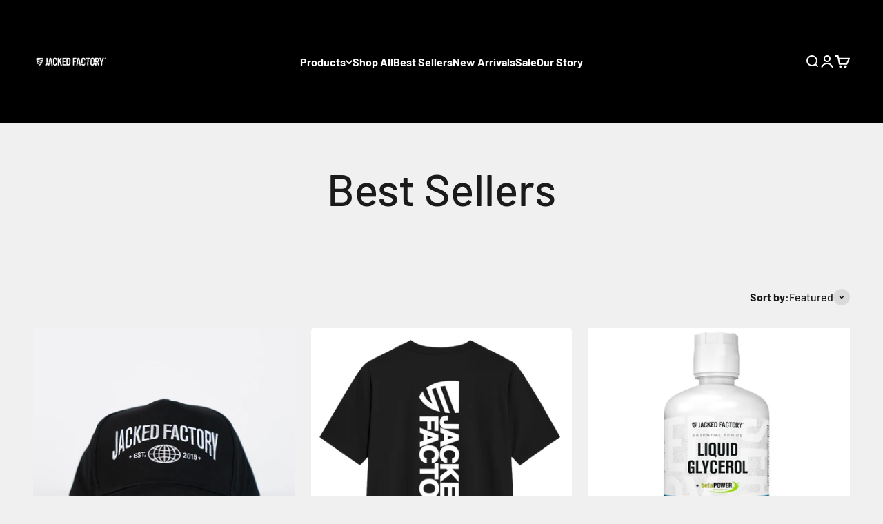

--- FILE ---
content_type: text/css
request_url: https://www.jackedfactory.com/cdn/shop/t/108/assets/custom.css?v=89477740255797062881726486553
body_size: -429
content:
.slr-widget,.slr-widget--mini,.slr-widget .slr-widget--product .slr-widget--size-x-large{background-color:#f0f0f0!important}.price-list,.product-info__price .text-lg{font-size:1.6em;font-weight:700}.image-link-blocks{justify-content:space-between}.rc-subscription-details .rc-subscription-details__button[data-v-e69cc34d]{color:#ababab!important}.rc-tooltip__content{box-shadow:0 4px 6px -1px #0000001a,0 2px 4px -1px #0000000f}.product-info .product-info__block-item:nth-child(3){margin-top:0;margin-bottom:0}
/*# sourceMappingURL=/cdn/shop/t/108/assets/custom.css.map?v=89477740255797062881726486553 */


--- FILE ---
content_type: text/plain; charset=utf-8
request_url: https://d-ipv6.mmapiws.com/ant_squire
body_size: -226
content:
jackedfactory.com;019bde19-0a42-72ff-bc03-7cbcda9efc3f:36e58dea26ad904f4e45cf5f1014bbcf20c0cb6f

--- FILE ---
content_type: text/plain; charset=utf-8
request_url: https://d-ipv6.mmapiws.com/ant_squire
body_size: 153
content:
jackedfactory.com;019bde19-0a42-72ff-bc03-7cbcda9efc3f:36e58dea26ad904f4e45cf5f1014bbcf20c0cb6f